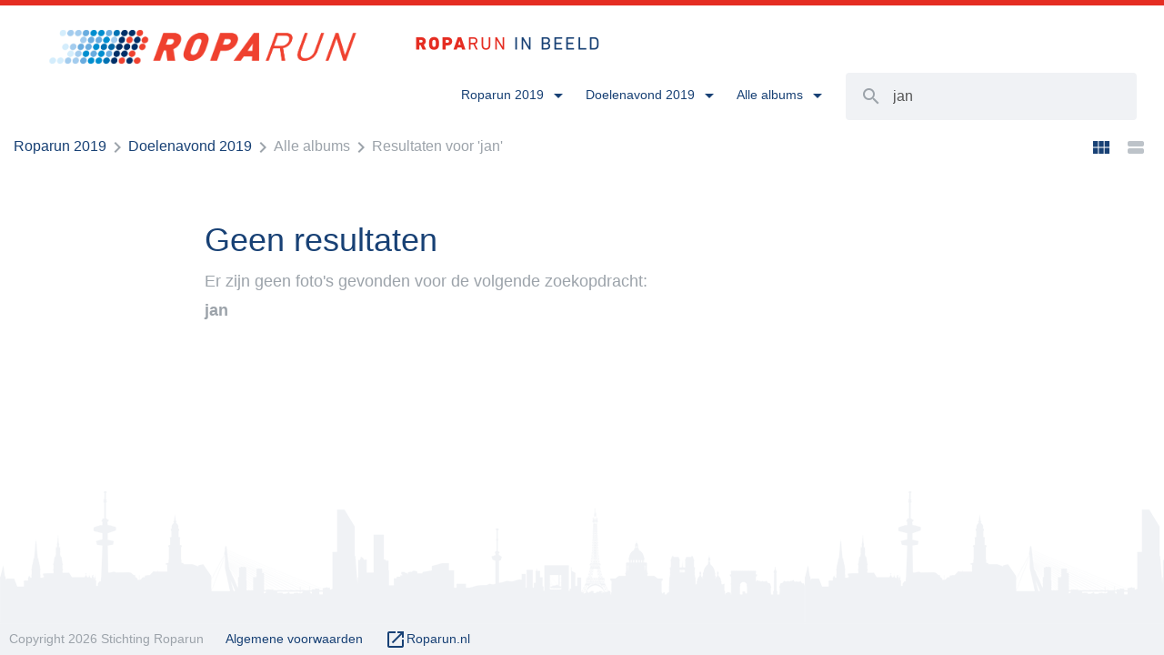

--- FILE ---
content_type: text/html; charset=UTF-8
request_url: https://fotos.roparun.nl/?cat=2396&s=jan
body_size: 6484
content:



<!DOCTYPE html>
<html lang="en">
<head>
    <meta charset="utf-8">
    <meta http-equiv="X-UA-Compatible" content="IE=edge">
    <meta name="viewport" content="width=device-width, initial-scale=1">
    <!-- The above 3 meta tags *must* come first in the head; any other head content must come *after* these tags -->
    <title>Zoeken - Roparun in beeld</title>

    <!--[if lt IE 9]>
    <script src="https://oss.maxcdn.com/html5shiv/3.7.2/html5shiv.min.js"></script>
    <script src="https://oss.maxcdn.com/respond/1.4.2/respond.min.js"></script>
    <![endif]-->

    <meta name='robots' content='noindex, nofollow' />
<link rel="alternate" type="application/rss+xml" title="Roparun in beeld &raquo; Doelenavond 2019 categorie feed" href="https://fotos.roparun.nl/?feed=rss2&#038;cat=2396" />
<script type="text/javascript">
/* <![CDATA[ */
window._wpemojiSettings = {"baseUrl":"https:\/\/s.w.org\/images\/core\/emoji\/15.0.3\/72x72\/","ext":".png","svgUrl":"https:\/\/s.w.org\/images\/core\/emoji\/15.0.3\/svg\/","svgExt":".svg","source":{"concatemoji":"https:\/\/fotos.roparun.nl\/wp\/wp-includes\/js\/wp-emoji-release.min.js?ver=6.5.5"}};
/*! This file is auto-generated */
!function(i,n){var o,s,e;function c(e){try{var t={supportTests:e,timestamp:(new Date).valueOf()};sessionStorage.setItem(o,JSON.stringify(t))}catch(e){}}function p(e,t,n){e.clearRect(0,0,e.canvas.width,e.canvas.height),e.fillText(t,0,0);var t=new Uint32Array(e.getImageData(0,0,e.canvas.width,e.canvas.height).data),r=(e.clearRect(0,0,e.canvas.width,e.canvas.height),e.fillText(n,0,0),new Uint32Array(e.getImageData(0,0,e.canvas.width,e.canvas.height).data));return t.every(function(e,t){return e===r[t]})}function u(e,t,n){switch(t){case"flag":return n(e,"\ud83c\udff3\ufe0f\u200d\u26a7\ufe0f","\ud83c\udff3\ufe0f\u200b\u26a7\ufe0f")?!1:!n(e,"\ud83c\uddfa\ud83c\uddf3","\ud83c\uddfa\u200b\ud83c\uddf3")&&!n(e,"\ud83c\udff4\udb40\udc67\udb40\udc62\udb40\udc65\udb40\udc6e\udb40\udc67\udb40\udc7f","\ud83c\udff4\u200b\udb40\udc67\u200b\udb40\udc62\u200b\udb40\udc65\u200b\udb40\udc6e\u200b\udb40\udc67\u200b\udb40\udc7f");case"emoji":return!n(e,"\ud83d\udc26\u200d\u2b1b","\ud83d\udc26\u200b\u2b1b")}return!1}function f(e,t,n){var r="undefined"!=typeof WorkerGlobalScope&&self instanceof WorkerGlobalScope?new OffscreenCanvas(300,150):i.createElement("canvas"),a=r.getContext("2d",{willReadFrequently:!0}),o=(a.textBaseline="top",a.font="600 32px Arial",{});return e.forEach(function(e){o[e]=t(a,e,n)}),o}function t(e){var t=i.createElement("script");t.src=e,t.defer=!0,i.head.appendChild(t)}"undefined"!=typeof Promise&&(o="wpEmojiSettingsSupports",s=["flag","emoji"],n.supports={everything:!0,everythingExceptFlag:!0},e=new Promise(function(e){i.addEventListener("DOMContentLoaded",e,{once:!0})}),new Promise(function(t){var n=function(){try{var e=JSON.parse(sessionStorage.getItem(o));if("object"==typeof e&&"number"==typeof e.timestamp&&(new Date).valueOf()<e.timestamp+604800&&"object"==typeof e.supportTests)return e.supportTests}catch(e){}return null}();if(!n){if("undefined"!=typeof Worker&&"undefined"!=typeof OffscreenCanvas&&"undefined"!=typeof URL&&URL.createObjectURL&&"undefined"!=typeof Blob)try{var e="postMessage("+f.toString()+"("+[JSON.stringify(s),u.toString(),p.toString()].join(",")+"));",r=new Blob([e],{type:"text/javascript"}),a=new Worker(URL.createObjectURL(r),{name:"wpTestEmojiSupports"});return void(a.onmessage=function(e){c(n=e.data),a.terminate(),t(n)})}catch(e){}c(n=f(s,u,p))}t(n)}).then(function(e){for(var t in e)n.supports[t]=e[t],n.supports.everything=n.supports.everything&&n.supports[t],"flag"!==t&&(n.supports.everythingExceptFlag=n.supports.everythingExceptFlag&&n.supports[t]);n.supports.everythingExceptFlag=n.supports.everythingExceptFlag&&!n.supports.flag,n.DOMReady=!1,n.readyCallback=function(){n.DOMReady=!0}}).then(function(){return e}).then(function(){var e;n.supports.everything||(n.readyCallback(),(e=n.source||{}).concatemoji?t(e.concatemoji):e.wpemoji&&e.twemoji&&(t(e.twemoji),t(e.wpemoji)))}))}((window,document),window._wpemojiSettings);
/* ]]> */
</script>
<style id='wp-emoji-styles-inline-css' type='text/css'>

	img.wp-smiley, img.emoji {
		display: inline !important;
		border: none !important;
		box-shadow: none !important;
		height: 1em !important;
		width: 1em !important;
		margin: 0 0.07em !important;
		vertical-align: -0.1em !important;
		background: none !important;
		padding: 0 !important;
	}
</style>
<link rel='stylesheet' id='wp-block-library-css' href='https://fotos.roparun.nl/wp/wp-includes/css/dist/block-library/style.min.css?ver=6.5.5' type='text/css' media='all' />
<style id='classic-theme-styles-inline-css' type='text/css'>
/*! This file is auto-generated */
.wp-block-button__link{color:#fff;background-color:#32373c;border-radius:9999px;box-shadow:none;text-decoration:none;padding:calc(.667em + 2px) calc(1.333em + 2px);font-size:1.125em}.wp-block-file__button{background:#32373c;color:#fff;text-decoration:none}
</style>
<style id='global-styles-inline-css' type='text/css'>
body{--wp--preset--color--black: #000000;--wp--preset--color--cyan-bluish-gray: #abb8c3;--wp--preset--color--white: #ffffff;--wp--preset--color--pale-pink: #f78da7;--wp--preset--color--vivid-red: #cf2e2e;--wp--preset--color--luminous-vivid-orange: #ff6900;--wp--preset--color--luminous-vivid-amber: #fcb900;--wp--preset--color--light-green-cyan: #7bdcb5;--wp--preset--color--vivid-green-cyan: #00d084;--wp--preset--color--pale-cyan-blue: #8ed1fc;--wp--preset--color--vivid-cyan-blue: #0693e3;--wp--preset--color--vivid-purple: #9b51e0;--wp--preset--gradient--vivid-cyan-blue-to-vivid-purple: linear-gradient(135deg,rgba(6,147,227,1) 0%,rgb(155,81,224) 100%);--wp--preset--gradient--light-green-cyan-to-vivid-green-cyan: linear-gradient(135deg,rgb(122,220,180) 0%,rgb(0,208,130) 100%);--wp--preset--gradient--luminous-vivid-amber-to-luminous-vivid-orange: linear-gradient(135deg,rgba(252,185,0,1) 0%,rgba(255,105,0,1) 100%);--wp--preset--gradient--luminous-vivid-orange-to-vivid-red: linear-gradient(135deg,rgba(255,105,0,1) 0%,rgb(207,46,46) 100%);--wp--preset--gradient--very-light-gray-to-cyan-bluish-gray: linear-gradient(135deg,rgb(238,238,238) 0%,rgb(169,184,195) 100%);--wp--preset--gradient--cool-to-warm-spectrum: linear-gradient(135deg,rgb(74,234,220) 0%,rgb(151,120,209) 20%,rgb(207,42,186) 40%,rgb(238,44,130) 60%,rgb(251,105,98) 80%,rgb(254,248,76) 100%);--wp--preset--gradient--blush-light-purple: linear-gradient(135deg,rgb(255,206,236) 0%,rgb(152,150,240) 100%);--wp--preset--gradient--blush-bordeaux: linear-gradient(135deg,rgb(254,205,165) 0%,rgb(254,45,45) 50%,rgb(107,0,62) 100%);--wp--preset--gradient--luminous-dusk: linear-gradient(135deg,rgb(255,203,112) 0%,rgb(199,81,192) 50%,rgb(65,88,208) 100%);--wp--preset--gradient--pale-ocean: linear-gradient(135deg,rgb(255,245,203) 0%,rgb(182,227,212) 50%,rgb(51,167,181) 100%);--wp--preset--gradient--electric-grass: linear-gradient(135deg,rgb(202,248,128) 0%,rgb(113,206,126) 100%);--wp--preset--gradient--midnight: linear-gradient(135deg,rgb(2,3,129) 0%,rgb(40,116,252) 100%);--wp--preset--font-size--small: 13px;--wp--preset--font-size--medium: 20px;--wp--preset--font-size--large: 36px;--wp--preset--font-size--x-large: 42px;--wp--preset--spacing--20: 0.44rem;--wp--preset--spacing--30: 0.67rem;--wp--preset--spacing--40: 1rem;--wp--preset--spacing--50: 1.5rem;--wp--preset--spacing--60: 2.25rem;--wp--preset--spacing--70: 3.38rem;--wp--preset--spacing--80: 5.06rem;--wp--preset--shadow--natural: 6px 6px 9px rgba(0, 0, 0, 0.2);--wp--preset--shadow--deep: 12px 12px 50px rgba(0, 0, 0, 0.4);--wp--preset--shadow--sharp: 6px 6px 0px rgba(0, 0, 0, 0.2);--wp--preset--shadow--outlined: 6px 6px 0px -3px rgba(255, 255, 255, 1), 6px 6px rgba(0, 0, 0, 1);--wp--preset--shadow--crisp: 6px 6px 0px rgba(0, 0, 0, 1);}:where(.is-layout-flex){gap: 0.5em;}:where(.is-layout-grid){gap: 0.5em;}body .is-layout-flex{display: flex;}body .is-layout-flex{flex-wrap: wrap;align-items: center;}body .is-layout-flex > *{margin: 0;}body .is-layout-grid{display: grid;}body .is-layout-grid > *{margin: 0;}:where(.wp-block-columns.is-layout-flex){gap: 2em;}:where(.wp-block-columns.is-layout-grid){gap: 2em;}:where(.wp-block-post-template.is-layout-flex){gap: 1.25em;}:where(.wp-block-post-template.is-layout-grid){gap: 1.25em;}.has-black-color{color: var(--wp--preset--color--black) !important;}.has-cyan-bluish-gray-color{color: var(--wp--preset--color--cyan-bluish-gray) !important;}.has-white-color{color: var(--wp--preset--color--white) !important;}.has-pale-pink-color{color: var(--wp--preset--color--pale-pink) !important;}.has-vivid-red-color{color: var(--wp--preset--color--vivid-red) !important;}.has-luminous-vivid-orange-color{color: var(--wp--preset--color--luminous-vivid-orange) !important;}.has-luminous-vivid-amber-color{color: var(--wp--preset--color--luminous-vivid-amber) !important;}.has-light-green-cyan-color{color: var(--wp--preset--color--light-green-cyan) !important;}.has-vivid-green-cyan-color{color: var(--wp--preset--color--vivid-green-cyan) !important;}.has-pale-cyan-blue-color{color: var(--wp--preset--color--pale-cyan-blue) !important;}.has-vivid-cyan-blue-color{color: var(--wp--preset--color--vivid-cyan-blue) !important;}.has-vivid-purple-color{color: var(--wp--preset--color--vivid-purple) !important;}.has-black-background-color{background-color: var(--wp--preset--color--black) !important;}.has-cyan-bluish-gray-background-color{background-color: var(--wp--preset--color--cyan-bluish-gray) !important;}.has-white-background-color{background-color: var(--wp--preset--color--white) !important;}.has-pale-pink-background-color{background-color: var(--wp--preset--color--pale-pink) !important;}.has-vivid-red-background-color{background-color: var(--wp--preset--color--vivid-red) !important;}.has-luminous-vivid-orange-background-color{background-color: var(--wp--preset--color--luminous-vivid-orange) !important;}.has-luminous-vivid-amber-background-color{background-color: var(--wp--preset--color--luminous-vivid-amber) !important;}.has-light-green-cyan-background-color{background-color: var(--wp--preset--color--light-green-cyan) !important;}.has-vivid-green-cyan-background-color{background-color: var(--wp--preset--color--vivid-green-cyan) !important;}.has-pale-cyan-blue-background-color{background-color: var(--wp--preset--color--pale-cyan-blue) !important;}.has-vivid-cyan-blue-background-color{background-color: var(--wp--preset--color--vivid-cyan-blue) !important;}.has-vivid-purple-background-color{background-color: var(--wp--preset--color--vivid-purple) !important;}.has-black-border-color{border-color: var(--wp--preset--color--black) !important;}.has-cyan-bluish-gray-border-color{border-color: var(--wp--preset--color--cyan-bluish-gray) !important;}.has-white-border-color{border-color: var(--wp--preset--color--white) !important;}.has-pale-pink-border-color{border-color: var(--wp--preset--color--pale-pink) !important;}.has-vivid-red-border-color{border-color: var(--wp--preset--color--vivid-red) !important;}.has-luminous-vivid-orange-border-color{border-color: var(--wp--preset--color--luminous-vivid-orange) !important;}.has-luminous-vivid-amber-border-color{border-color: var(--wp--preset--color--luminous-vivid-amber) !important;}.has-light-green-cyan-border-color{border-color: var(--wp--preset--color--light-green-cyan) !important;}.has-vivid-green-cyan-border-color{border-color: var(--wp--preset--color--vivid-green-cyan) !important;}.has-pale-cyan-blue-border-color{border-color: var(--wp--preset--color--pale-cyan-blue) !important;}.has-vivid-cyan-blue-border-color{border-color: var(--wp--preset--color--vivid-cyan-blue) !important;}.has-vivid-purple-border-color{border-color: var(--wp--preset--color--vivid-purple) !important;}.has-vivid-cyan-blue-to-vivid-purple-gradient-background{background: var(--wp--preset--gradient--vivid-cyan-blue-to-vivid-purple) !important;}.has-light-green-cyan-to-vivid-green-cyan-gradient-background{background: var(--wp--preset--gradient--light-green-cyan-to-vivid-green-cyan) !important;}.has-luminous-vivid-amber-to-luminous-vivid-orange-gradient-background{background: var(--wp--preset--gradient--luminous-vivid-amber-to-luminous-vivid-orange) !important;}.has-luminous-vivid-orange-to-vivid-red-gradient-background{background: var(--wp--preset--gradient--luminous-vivid-orange-to-vivid-red) !important;}.has-very-light-gray-to-cyan-bluish-gray-gradient-background{background: var(--wp--preset--gradient--very-light-gray-to-cyan-bluish-gray) !important;}.has-cool-to-warm-spectrum-gradient-background{background: var(--wp--preset--gradient--cool-to-warm-spectrum) !important;}.has-blush-light-purple-gradient-background{background: var(--wp--preset--gradient--blush-light-purple) !important;}.has-blush-bordeaux-gradient-background{background: var(--wp--preset--gradient--blush-bordeaux) !important;}.has-luminous-dusk-gradient-background{background: var(--wp--preset--gradient--luminous-dusk) !important;}.has-pale-ocean-gradient-background{background: var(--wp--preset--gradient--pale-ocean) !important;}.has-electric-grass-gradient-background{background: var(--wp--preset--gradient--electric-grass) !important;}.has-midnight-gradient-background{background: var(--wp--preset--gradient--midnight) !important;}.has-small-font-size{font-size: var(--wp--preset--font-size--small) !important;}.has-medium-font-size{font-size: var(--wp--preset--font-size--medium) !important;}.has-large-font-size{font-size: var(--wp--preset--font-size--large) !important;}.has-x-large-font-size{font-size: var(--wp--preset--font-size--x-large) !important;}
.wp-block-navigation a:where(:not(.wp-element-button)){color: inherit;}
:where(.wp-block-post-template.is-layout-flex){gap: 1.25em;}:where(.wp-block-post-template.is-layout-grid){gap: 1.25em;}
:where(.wp-block-columns.is-layout-flex){gap: 2em;}:where(.wp-block-columns.is-layout-grid){gap: 2em;}
.wp-block-pullquote{font-size: 1.5em;line-height: 1.6;}
</style>
<link rel='stylesheet' id='bootstrap-css' href='https://fotos.roparun.nl/app/themes/roparun-fotowebsite/css/bootstrap.min.css?ver=3.3.6' type='text/css' media='all' />
<link rel='stylesheet' id='mmenu_all-css' href='https://fotos.roparun.nl/app/themes/roparun-fotowebsite/css/jquery.mmenu.all.css?ver=1.0' type='text/css' media='all' />
<link rel='stylesheet' id='fancybox-css' href='https://fotos.roparun.nl/app/themes/roparun-fotowebsite/css/jquery.fancybox.min.css?ver=3.0.47' type='text/css' media='all' />
<link rel='stylesheet' id='418-style-css' href='https://fotos.roparun.nl/app/themes/roparun-fotowebsite/css/style.css?ver=1588332816' type='text/css' media='all' />
<link rel="https://api.w.org/" href="https://fotos.roparun.nl/index.php?rest_route=/" /><link rel="alternate" type="application/json" href="https://fotos.roparun.nl/index.php?rest_route=/wp/v2/categories/2396" /><link rel="EditURI" type="application/rsd+xml" title="RSD" href="https://fotos.roparun.nl/wp/xmlrpc.php?rsd" />

<link rel="apple-touch-icon" sizes="180x180" href="https://fotos.roparun.nl/app/themes/roparun-fotowebsite/img/favicon/apple-touch-icon.png">
    <link rel="icon" type="image/png" href="https://fotos.roparun.nl/app/themes/roparun-fotowebsite/img/favicon/favicon-32x32.png" sizes="32x32">
    <link rel="icon" type="image/png" href="https://fotos.roparun.nl/app/themes/roparun-fotowebsite/img/favicon/favicon-16x16.png" sizes="16x16">
    <link rel="manifest" href="https://fotos.roparun.nl/app/themes/roparun-fotowebsite/img/favicon/manifest.json">
    <link rel="mask-icon" href="https://fotos.roparun.nl/app/themes/roparun-fotowebsite/img/favicon/safari-pinned-tab.svg" color="#5bbad5">
    <link rel="shortcut icon" href="https://fotos.roparun.nl/app/themes/roparun-fotowebsite/img/favicon/favicon.ico">
    <meta name="msapplication-config" content="https://fotos.roparun.nl/app/themes/roparun-fotowebsite/img/favicon/browserconfig.xml">
    <meta name="theme-color" content="#184175">


</head>
<body class="archive search search-no-results category category-doelenavond2019 category-2396">

                    <!-- Search page header -->
                <div class="wrapper">

                    <nav class="nav">
                        <div class="top-border"></div>
                        <a href="https://fotos.roparun.nl" title="Roparun in beeld">
                            <img class="nav-logo" src="https://fotos.roparun.nl/app/themes/roparun-fotowebsite/img/logo-new-roparun.png" alt="Roparun in beeld">
                        </a>
                        <a href="https://fotos.roparun.nl" title="Roparun in beeld">
                            <img class="nav-logo-pay-off" src="https://fotos.roparun.nl/app/themes/roparun-fotowebsite/img/logo-pay-off.png" alt="Roparun in beeld">
                        </a>
                        <div class="pull-right hidden-xs hidden-sm">
                            <ul>
                                <li><a title="" class="dropdown-toggle btn-icon-right" data-toggle="dropdown" href="#" role="button" aria-haspopup="true" aria-expanded="false">
                                    <span>
                                        Roparun 2019                                    </span>
                                    <i class="material-icons">
                                        &#xE5C5;
                                    </i>
                                </a>
                                    <ul class="dropdown-menu">

                                        <li>
                                            <a href="https://fotos.roparun.nl/?cat=1&s=jan">
                                                Alle jaargangen
                                            </a>
                                        </li>

                                        
                                            <li>
                                                <a href="https://fotos.roparun.nl/?cat=8&s=jan" title="Roparun 2017">
                                                    Roparun 2017                                                </a>
                                            </li>

                                        
                                            <li>
                                                <a href="https://fotos.roparun.nl/?cat=1131&s=jan" title="Roparun 2018">
                                                    Roparun 2018                                                </a>
                                            </li>

                                        
                                            <li>
                                                <a href="https://fotos.roparun.nl/?cat=1854&s=jan" title="Roparun 2019">
                                                    Roparun 2019                                                </a>
                                            </li>

                                        
                                            <li>
                                                <a href="https://fotos.roparun.nl/?cat=2399&s=jan" title="Roparun 2020">
                                                    Roparun 2020                                                </a>
                                            </li>

                                        
                                            <li>
                                                <a href="https://fotos.roparun.nl/?cat=2413&s=jan" title="Pinksteren 2021">
                                                    Pinksteren 2021                                                </a>
                                            </li>

                                        
                                            <li>
                                                <a href="https://fotos.roparun.nl/?cat=2470&s=jan" title="Roparun 2021">
                                                    Roparun 2021                                                </a>
                                            </li>

                                        
                                            <li>
                                                <a href="https://fotos.roparun.nl/?cat=2661&s=jan" title="Roparun 2022">
                                                    Roparun 2022                                                </a>
                                            </li>

                                        
                                            <li>
                                                <a href="https://fotos.roparun.nl/?cat=2751&s=jan" title="Roparun 2023">
                                                    Roparun 2023                                                </a>
                                            </li>

                                        
                                            <li>
                                                <a href="https://fotos.roparun.nl/?cat=3073&s=jan" title="Roparun 2024">
                                                    Roparun 2024                                                </a>
                                            </li>

                                        
                                            <li>
                                                <a href="https://fotos.roparun.nl/?cat=3463&s=jan" title="Roparun 2025">
                                                    Roparun 2025                                                </a>
                                            </li>

                                        
                                            <li>
                                                <a href="https://fotos.roparun.nl/?cat=4461&s=jan" title="Roparun 2026">
                                                    Roparun 2026                                                </a>
                                            </li>

                                        
                                    </ul>
                                </li>

                                
                                    <li>
                                        <a title="" class="dropdown-toggle btn-icon-right" data-toggle="dropdown" href="#" role="button" aria-haspopup="true" aria-expanded="false">
                                            <span>
                                                Doelenavond 2019                                            </span>
                                            <i class="material-icons">
                                                &#xE5C5;
                                            </i>
                                        </a>
                                        <ul class="dropdown-menu">

                                            <li><a href="https://fotos.roparun.nl/?cat=1854&s=jan" title="Alle collecties">Alle collecties</a></li>

                                            
                                                <li>
                                                    <a href="https://fotos.roparun.nl/?cat=1855&s=jan" title="Route Parijs">
                                                        Route Parijs                                                    </a>
                                                </li>

                                            
                                                <li>
                                                    <a href="https://fotos.roparun.nl/?cat=1856&s=jan" title="Route Hamburg">
                                                        Route Hamburg                                                    </a>
                                                </li>

                                            
                                                <li>
                                                    <a href="https://fotos.roparun.nl/?cat=1857&s=jan" title="Beide routes">
                                                        Beide routes                                                    </a>
                                                </li>

                                            
                                                <li>
                                                    <a href="https://fotos.roparun.nl/?cat=1858&s=jan" title="Favorieten 2019">
                                                        Favorieten 2019                                                    </a>
                                                </li>

                                            
                                                <li>
                                                    <a href="https://fotos.roparun.nl/?cat=2322&s=jan" title="Slotavond 2019">
                                                        Slotavond 2019                                                    </a>
                                                </li>

                                            
                                                <li>
                                                    <a href="https://fotos.roparun.nl/?cat=2396&s=jan" title="Doelenavond 2019">
                                                        Doelenavond 2019                                                    </a>
                                                </li>

                                            
                                        </ul>
                                    </li>

                                    
                                        <li>
                                            <a title="" class="dropdown-toggle btn-icon-right" data-toggle="dropdown" href="#" role="button" aria-haspopup="true" aria-expanded="false">
                                                <span>
                                                    Alle albums                                                </span>
                                                <i class="material-icons">
                                                    &#xE5C5;
                                                </i>
                                            </a>
                                            <ul class="dropdown-menu">

                                                <li><a href="https://fotos.roparun.nl/?cat=2396&s=jan" title="Alle albums">Alle albums</a></li>

                                                
                                                    <li>
                                                        <a href="https://fotos.roparun.nl/?cat=2397&s=jan" title="Doelenavond">
                                                            Doelenavond                                                        </a>
                                                    </li>

                                                
                                            </ul>
                                        </li>

                                    
                                
                            </ul>
                            <form class="nav-search navbar-form navbar-left" method="get" action="https://fotos.roparun.nl">
                                <button type="submit" class="btn btn-default"><i class="material-icons">&#xE8B6;</i></button>
                                <div class="form-group">
                                    <input type="hidden" id="category" name="sc" class="form-control" value="2396">
                                    <input type="hidden" id="category" name="cat" class="form-control" value="2396">
                                    <input type="text" id="search" name="s" class="form-control" value="jan" placeholder="Zoek op bijvoorbeeld teamnummer of stad...">
                                </div>
                            </form>
                        </div>
                        <a href="#mobile-menu" id="mobile-menu-btn" class="hidden-md hidden-lg">
                            <i class="material-icons">&#xE429;</i>
                        </a>
                    </nav>

                    
<div class="container-fluid">
    <div class="row">
        <div class="col-xs-12">
            <div class="crumb">
                <a href="https://fotos.roparun.nl/?cat=1854&s=" title="Roparun 2019">Roparun 2019</a><i class="material-icons">&#xE315;</i><a href="https://fotos.roparun.nl/?cat=2396&s=" title="Doelenavond 2019">Doelenavond 2019</a><i class="material-icons">&#xE315;</i>Alle albums<i class="material-icons">&#xE315;</i>Resultaten voor 'jan'            </div>
            <div class="grid-toggle hidden-xs">
                <a href="#" title="Weergave aanpassen" class="grid-toggle-btn active" data-grid-type="three-columns"><i class="material-icons">&#xE8F0;</i></a>
                <a href="#" title="Weergave aanpassen" class="grid-toggle-btn" data-grid-type="one-column"><i class="material-icons">&#xE8F2;</i></a>
            </div>
        </div>
    </div>
</div>

<div class="container-fluid">
    <div class="row gutter-8">

        
            <div class="col-sm-10 col-sm-offset-1 col-md-8 col-md-offset-2">
                <div class="content margin-top-60">
                    <h1>Geen resultaten</h1>

                    <p>
                        Er zijn geen foto's gevonden voor de volgende zoekopdracht: <br />
                        <b>
                            jan                        </b>
                    </p>
                </div>
            </div>

        
    </div>
</div>





    </div>

    <footer>
        <div class="footer-top">
        </div>
        <div class="footer-bot">
            <div class="pull-left">
                <span class="footer-link">Copyright 2026 Stichting Roparun</span>
                                    <a href="https://fotos.roparun.nl/?page_id=12" title="Algemene voorwaarden" class="footer-link">Algemene voorwaarden</a>
                                    <a href="http://roparun.nl/" title="Roparun.nl" class="footer-link" target="_blank"><i class="material-icons">&#xE89E;</i>Roparun.nl</a>
            </div>
            <div class="pull-right">
                <div id="ongezoet-signature"></div>
            </div>
            <div class="clearfix">
            </div>
        </div>
    </footer>


    <!-- Mobiele menu -->
<div id="mobile-menu" class="page-loading">
    <div class="mm-search">
        <form method="get" action="https://fotos.roparun.nl">
            <input placeholder="Zoeken..." name="s" type="text" autocomplete="off">
        </form>
    </div>
    <ul>
        <li>
            <a href="https://fotos.roparun.nl" title="Home">
                Home
            </a>
        </li>

        <li>
            <span>
                Jaargang
            </span>
            <ul class="mm-nopanel">

                <li >
                    <a href="https://fotos.roparun.nl/?cat=1&s=jan">
                        Alle jaargangen
                    </a>
                </li>

                
                    <li >
                        <a href="https://fotos.roparun.nl/?cat=8&s=jan">
                            Roparun 2017                        </a>
                    </li>

                
                    <li >
                        <a href="https://fotos.roparun.nl/?cat=1131&s=jan">
                            Roparun 2018                        </a>
                    </li>

                
                    <li class="active">
                        <a href="https://fotos.roparun.nl/?cat=1854&s=jan">
                            Roparun 2019                        </a>
                    </li>

                
                    <li >
                        <a href="https://fotos.roparun.nl/?cat=2399&s=jan">
                            Roparun 2020                        </a>
                    </li>

                
                    <li >
                        <a href="https://fotos.roparun.nl/?cat=2413&s=jan">
                            Pinksteren 2021                        </a>
                    </li>

                
                    <li >
                        <a href="https://fotos.roparun.nl/?cat=2470&s=jan">
                            Roparun 2021                        </a>
                    </li>

                
                    <li >
                        <a href="https://fotos.roparun.nl/?cat=2661&s=jan">
                            Roparun 2022                        </a>
                    </li>

                
                    <li >
                        <a href="https://fotos.roparun.nl/?cat=2751&s=jan">
                            Roparun 2023                        </a>
                    </li>

                
                    <li >
                        <a href="https://fotos.roparun.nl/?cat=3073&s=jan">
                            Roparun 2024                        </a>
                    </li>

                
                    <li >
                        <a href="https://fotos.roparun.nl/?cat=3463&s=jan">
                            Roparun 2025                        </a>
                    </li>

                
                    <li >
                        <a href="https://fotos.roparun.nl/?cat=4461&s=jan">
                            Roparun 2026                        </a>
                    </li>

                
            </ul>
        </li>

        
            <li>
                <span>
                    Collecties
                </span>
                <ul class="mm-nopanel">
                    <li >
                        <a href="https://fotos.roparun.nl/?cat=1854&s=jan" title="Alle collecties">
                            Alle collecties
                        </a>
                    </li>

                    
                        <li >
                            <a href="https://fotos.roparun.nl/?cat=1855&s=jan" title="Route Parijs">
                                Route Parijs                            </a>
                        </li>

                    
                        <li >
                            <a href="https://fotos.roparun.nl/?cat=1856&s=jan" title="Route Hamburg">
                                Route Hamburg                            </a>
                        </li>

                    
                        <li >
                            <a href="https://fotos.roparun.nl/?cat=1857&s=jan" title="Beide routes">
                                Beide routes                            </a>
                        </li>

                    
                        <li >
                            <a href="https://fotos.roparun.nl/?cat=1858&s=jan" title="Favorieten 2019">
                                Favorieten 2019                            </a>
                        </li>

                    
                        <li >
                            <a href="https://fotos.roparun.nl/?cat=2322&s=jan" title="Slotavond 2019">
                                Slotavond 2019                            </a>
                        </li>

                    
                        <li class="active">
                            <a href="https://fotos.roparun.nl/?cat=2396&s=jan" title="Doelenavond 2019">
                                Doelenavond 2019                            </a>
                        </li>

                    
                </ul>
            </li>

            
                <li>
                    <span>
                        Albums
                    </span>
                    <ul class="mm-nopanel">
                        <li class="active">
                            <a href="https://fotos.roparun.nl/?cat=2396&s=jan" title="Alle albums">
                                Alle albums
                            </a>
                        </li>

                        
                            <li >
                                <a href="https://fotos.roparun.nl/?cat=2397&s=jan" title="Doelenavond">
                                    Doelenavond                                </a>
                            </li>

                        
                    </ul>
                </li>

            
        
    </ul>
</div>

<script type="text/javascript" src="https://fotos.roparun.nl/app/plugins/s418blocks/shared/assets/vendor/lazysizes-5.2.0/lazysizes-5.2.0.min.js?ver=5.2.0" id="lazysizes-js-js"></script>
<script type="text/javascript" src="https://fotos.roparun.nl/app/themes/roparun-fotowebsite/js/jquery-1.11.3.min.js?ver=1.11.3" id="jquery-1.11.3-js"></script>
<script type="text/javascript" src="https://fotos.roparun.nl/app/themes/roparun-fotowebsite/js/bootstrap.min.js?ver=3.3.6" id="bootstrap-js"></script>
<script type="text/javascript" src="https://fotos.roparun.nl/app/themes/roparun-fotowebsite/js/bootbox.min.js?ver=4.4.0" id="bootbox-js"></script>
<script type="text/javascript" src="https://fotos.roparun.nl/app/themes/roparun-fotowebsite/js/jquery.mmenu.min.all.js?ver=5.0.2" id="mmenu_all-js"></script>
<script type="text/javascript" src="https://fotos.roparun.nl/app/themes/roparun-fotowebsite/js/jquery.mmenu.fixedelements.min.js?ver=1.0" id="mmenu_fixedelements-js"></script>
<script type="text/javascript" src="https://fotos.roparun.nl/app/themes/roparun-fotowebsite/js/jquery.fancybox.min.js?ver=3.0.47" id="jquery.fancybox.pack-js"></script>
<script type="text/javascript" src="https://fotos.roparun.nl/app/themes/roparun-fotowebsite/js/jquery.validVal.min.js?ver=5.0.2" id="jquery.validVal.min-js"></script>
<script type="text/javascript" id="my_main_script-js-extra">
/* <![CDATA[ */
var myAjax = {"ajaxurl":"https:\/\/fotos.roparun.nl\/wp\/wp-admin\/admin-ajax.php"};
/* ]]> */
</script>
<script type="text/javascript" src="https://fotos.roparun.nl/app/themes/roparun-fotowebsite/js/main.js?ver=1588332816" id="my_main_script-js"></script>

</body>
</html>
